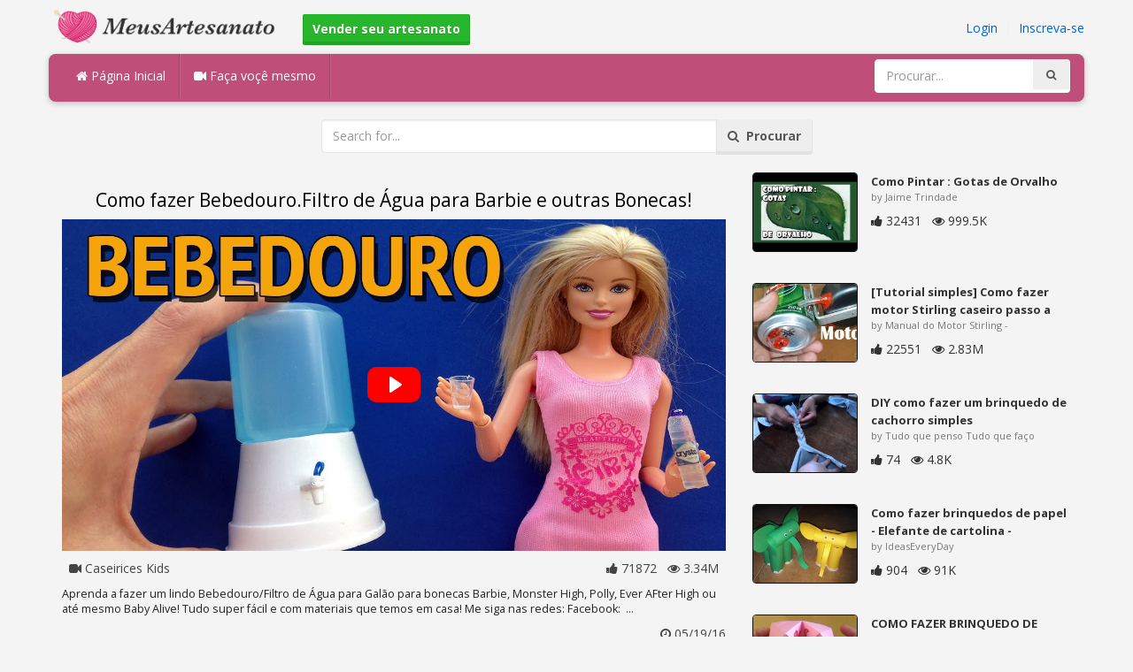

--- FILE ---
content_type: text/html; charset=utf-8
request_url: https://meusartesanato.com.br/diy/como-fazer-bebedouro-filtro-de-agua-para-barbie-e-outras-bonecas/
body_size: 4810
content:
<!DOCTYPE html><html lang="en"><head><meta http-equiv="Content-Type" content="text/html; charset=utf-8" /><meta http-equiv="X-UA-Compatible" content="IE=edge"><meta name="viewport" content="width=device-width, initial-scale=1, maximum-scale=1, user-scalable=no"><title>Como fazer Bebedouro.Filtro de Água para Barbie e outras Bonecas!</title><meta name="description" content="Como fazer Bebedouro.Filtro de Água para Barbie e outras Bonecas!. Aprenda a fazer um lindo BebedouroFiltro de Água para Galão para bonecas Barbie, Monster High, Polly, Ever AFter High ou até mesmo Baby Alive! Tudo super fácil e com materiais que" /><meta name="keywords" content="Como,fazer,Bebedouro.Filtro,de,Água,para,Barbie,e,outras,Bonecas!,Aprenda,a,fazer,um,lindo,BebedouroFiltro,de,Água,para,Galão,para,bonecas,Barbie,Monster,High,Polly,Ever,AFter,High,ou,até,mesmo,Baby,Alive!,Tudo,super,fácil,e,com,materiais,que,temos,e" /><meta name="robots" content="index, follow">        <meta name="google-site-verification" content="OVwxfMthrlNn-Y-Skpq_gt5RTDQEv0b_918YLR8DpBs" /><link href="https://meusartesanato.com.br/mob.png" rel="apple-touch-icon-precomposed" /><link href="https://meusartesanato.com.br/favicon.ico" rel="icon" /><link href="https://meusartesanato.com.br/icon.png" sizes="192x192" rel="icon" /><link rel="apple-touch-icon" href="https://meusartesanato.com.br/icon.png"><link rel="apple-touch-icon" sizes="76x76" href="https://meusartesanato.com.br/76x76.png"><link rel="apple-touch-icon" sizes="120x120" href="https://meusartesanato.com.br/120x120.png"><link rel="apple-touch-icon" sizes="152x152" href="https://meusartesanato.com.br/152x152.png"><link rel="dns-prefetch" href="https://fonts.googleapis.com"><link rel="dns-prefetch" href="https://maxcdn.bootstrapcdn.com"><link rel="dns-prefetch" href="https://cdn.meusartesanato.com.br/cores/87/tpl/web">		<link rel="stylesheet" type="text/css" href="https://cdn.meusartesanato.com.br/cores/87/tpl/web/css/bootstrap2.css"><link rel="stylesheet" type="text/css" href="https://cdn.meusartesanato.com.br/cores/87/tpl/web/css_min/diy_detail.min.css">		        <meta name="generator" content="WordPress"><meta property="og:locale" content="pt-BR"><meta property="og:type" content="article"><meta property="og:title" content="Como fazer Bebedouro.Filtro de Água para Barbie e outras Bonecas!"><meta property="og:description" content="Aprenda a fazer um lindo BebedouroFiltro de Água para Galão para bonecas Barbie, Monster High, Polly, Ever AFter High ou até mesmo Baby Alive! Tudo super fácil e com materiais que temos em casa! Me siga nas redes: Facebook: ... . Boneca"><meta property="og:url" content="https://meusartesanato.com.br/diy/como-fazer-bebedouro-filtro-de-agua-para-barbie-e-outras-bonecas/"><meta property="og:site_name" content="MeusArtesanato.com.br"><meta property="og:updated_time" content="2016-05-19T08:16:05+00:00"><meta property="og:image" content="https://cdn.meusartesanato.com.br/i/1/5/53/como-fazer-bebedouro-filtro-de-fN4x-o.jpg"><meta property="article:publisher" content="Caseirices Kids"><meta property="article:author" content="Caseirices Kids"><meta property="article:section" content="DIY, Crafts, Handmade"><meta property="article:published_time" content="2016-05-17T16:57:13+00:00"><meta property="article:modified_time" content="2016-05-19T08:16:05+00:00"><meta property="article:tag" content="Boneca"><meta name="twitter:card" content="summary_large_image"><meta name="twitter:description" content="Aprenda a fazer um lindo BebedouroFiltro de Água para Galão para bonecas Barbie, Monster High, Polly, Ever AFter High ou até mesmo Baby Alive! Tudo super fácil e com materiais que temos em casa! Me siga nas redes: Facebook: ... . Boneca"><meta name="twitter:title" content="Como fazer Bebedouro.Filtro de Água para Barbie e outras Bonecas!"><meta name="twitter:site" content="@MyCraftscom"><meta name="twitter:image" content="https://cdn.meusartesanato.com.br/i/1/5/53/como-fazer-bebedouro-filtro-de-fN4x-o.jpg"><meta name="twitter:creator" content="@MyCraftscom"></head><body role="document" >    
	<script>
		var config = {
			api_url: "https://admin.meusartesanato.com.br"
		};
	</script>
	<div class="header"><div class="container"><div class="row"><div class="col-md-6 col-sm-12 col-xs-12 header_left"><a href="https://meusartesanato.com.br" title="MeusArtesanato.com.br" class="shop_logo"><img src="https://cdn.meusartesanato.com.br/cores/87/tpl/market/img/meusartesanato.png" height="44" alt="MeusArtesanato.com.br" title="MeusArtesanato.com.br" /></a><a style="margin-left:20px;margin-top:5px" class="btn btn-success btn-sm" href="https://meusartesanato.com.br/sell"><b><i class="icon-shopping-cart" aria-hidden="true"></i> Vender seu artesanato</b></a></div><div class="col-md-6 col-sm-12 col-xs-12 header_right"><a href="https://admin.meusartesanato.com.br/login" class="js_registration mc_link" data-type="login">Login</a>&nbsp; | &nbsp;<a href="https://admin.meusartesanato.com.br/create" class="js_registration mc_link" data-type="register">Inscreva-se</a></div></div></div></div><div class="container"><!-- Static navbar --><div class="row"><nav class="navbar mc_topmenu mc_btn_shadow hidden-xs"><div class="navbar-header"><button type="button" class="navbar-toggle collapsed" data-toggle="collapse" data-target="#navbar" aria-expanded="false" aria-controls="navbar"><span class="sr-only">Toggle navigation</span><span class="icon-bar"></span><span class="icon-bar"></span><span class="icon-bar"></span></button>          </div><div id="navbar" class="navbar-collapse collapse"><ul class="nav navbar-nav">              <li class="active"><a href="https://meusartesanato.com.br" style="border-left:none;"><i class="fa fa-home"></i> Página Inicial</a></li><li><a href="https://meusartesanato.com.br/diy"><i class="fa fa-video-camera"></i> Faça voçê mesmo</a></li><li style="border-left:1px solid #c76489;padding-bottom:15px;padding-top:15px;">&nbsp;</li></ul><ul class="nav navbar-nav navbar-right"><li><form class="navbar-form" role="search" action="https://meusartesanato.com.br"><input type="hidden" value="1" name="search"><div class="input-group"><input type="text" class="form-control" placeholder="Procurar..." name="q" value=""><div class="input-group-btn"><button class="btn btn-default" type="submit"><i class="fa fa-search"></i></button></div></div></form></li></ul></div><!--/.nav-collapse --><!--/.container-fluid --></nav></div></div> <!-- /container --><div class="container"><form target="_self" method="get" name="search_form">		<input name="search" type="hidden" value="1" /><div class="row"><div class="col-lg-3"></div><div class="col-lg-6"><div class="input-group"><input type="text" name="q" class="form-control" id="search_q" placeholder="Search for..." value=""><span class="input-group-btn"><button class="btn btn-default" type="submit" id="search_button"><i class="fa fa-search"></i>&nbsp; Procurar</button></span></div><!-- /input-group --></div><!-- /.col-lg-6 --><div class="col-lg-3"></div></div></form><!-- /.row --></div><br /><div class="container detail"><div class="row"><div class="col-md-8">						<div class="c"></div><center><h1>Como fazer Bebedouro.Filtro de Água para Barbie e outras Bonecas!</h1></center><script>config.plyr_js = 'https://cdn.meusartesanato.com.br/cores/87/tpl/web/js/plyr.js';config.plyr_css = 'https://cdn.meusartesanato.com.br/cores/87/tpl/web/css/plyr.css';
				document.addEventListener('DOMContentLoaded', function() {
					init_player({
						id: '#js_video_player',video_poster: 'https://cdn.meusartesanato.com.br/i/1/5/53/como-fazer-bebedouro-filtro-de-fN4x-o.jpg',title: "Como fazer Bebedouro.Filtro de Água para Barbie e outras Bonecas!",video_provider: 'youtube',video_id: 'rBFBDTuIT8o'
					});
				});
			</script>
			<div id="js_video_player" style="width:100%"><img src="https://cdn.meusartesanato.com.br/i/1/5/53/como-fazer-bebedouro-filtro-de-fN4x-o.jpg" alt="Como fazer Bebedouro.Filtro de Água para Barbie e outras Bonecas!" class="img-responsive " id="detail_img" /></div><div class="c"></div><div class="row" style="margin-bottom:10px;margin-top:10px;"><div class="col-xs-6">&nbsp; <i class="fa fa-video-camera"></i> Caseirices Kids</div><div class="col-xs-6" style="text-align: right"><i class="fa fa-thumbs-up"></i> 71872 &nbsp; <i class="fa fa-eye"></i> 3.34M &nbsp;</div></div><div class="c"></div><p>Aprenda a fazer um lindo Bebedouro/Filtro de Água para Galão para bonecas Barbie, Monster High, Polly, Ever AFter High ou até mesmo Baby Alive! Tudo super fácil e com materiais que temos em casa! 

Me siga nas redes:
Facebook: &nbsp;...&nbsp;</p><div style="float:right;"><i class="fa fa-clock-o" aria-hidden="true"></i> <time datetime="2016-05-19" itemprop="datePublished" pubdate="">05/19/16</time></div><div class="c"></div><font style="font-weight:bold">Etiquetas:</font><br /><a class="btn btn-default btn-xs" title="Boneca" href="https://meusartesanato.com.br/-boneca">Boneca</a> &nbsp;<br /><br /><br />									<div id="share_buttons" title="Como%20fazer%20Bebedouro.Filtro%20de%20%C3%81gua%20para%20Barbie%20e%20outras%20Bonecas%21" url="https%3A%2F%2Fmeusartesanato.com.br%2Fdiy%2Fcomo-fazer-bebedouro-filtro-de-agua-para-barbie-e-outras-bonecas%2F" media_url="https%3A%2F%2Fcdn.meusartesanato.com.br%2Fi%2F1%2F5%2F53%2Fcomo-fazer-bebedouro-filtro-de-fN4x-o.jpg" lang="pt" > </div><button type="button" style="float:right;" class="btn btn-default btn-xs js_report" data-item_id="1148396" data-source_id="1"><i class="fa fa-exclamation-triangle"></i>&nbsp;&nbsp;Report this item</button><div class="c"></div><div id="add_new_comment"><a href="https://admin.meusartesanato.com.br/profile/login">Login</a> para deixar um comentário</div></div><div class="col-md-4"><div class="row nextmedia">

		 	<a href="https://meusartesanato.com.br/diy/como-pintar-gotas-de-orvalho-1/" title="Como Pintar : Gotas de Orvalho">
		
	
			<div class="col-xs-12 col-sm-12 col-md-12" style="color: #333;">


									<img src="https://cdn.meusartesanato.com.br/i/1/2/96/como-pintar-gotas-de-orvalho-c5ET-m.jpg" alt="Como Pintar : Gotas de Orvalho" style="height:90px;float: left; margin: 0px 15px 15px 0px;border-radius:4px;border:1px solid #111 ;" data-pin-nopin="true" />
								
				
				<a href="https://meusartesanato.com.br/diy/como-pintar-gotas-de-orvalho-1/" style="color: #333;
    font-size: 13px;
    font-weight: bold;line-height: 1.2;
    margin-bottom: 2px;
    max-height: 2.4em;
    overflow: hidden;height: 1.4em;
    line-height: 1.4em;
    " title="Como Pintar : Gotas de Orvalho">Como Pintar : Gotas de Orvalho</a>
				<p style=" color: #777;
    font-size: 11px;">by Jaime Trindade</p>
    
    <i class="fa fa-thumbs-up"></i> 32431 &nbsp; <i class="fa fa-eye"></i> 999.5K
			</div>
			<div class="c"></div>
   <br /><div class="c"></div>
    
    </a>
		 	<a href="https://meusartesanato.com.br/diy/tutorial-simples-como-fazer-motor-stirling-caseiro-passo-a-passo-as-do-stirling-engine/" title="[Tutorial simples] Como fazer motor Stirling caseiro passo a passo - As do Stirling engine">
		
	
			<div class="col-xs-12 col-sm-12 col-md-12" style="color: #333;">


									<img src="https://cdn.meusartesanato.com.br/i/1/4/67/tutorial-simples-como-fazer-eG3P-m.jpg" alt="[Tutorial simples] Como fazer motor Stirling caseiro passo a passo - As do Stirling engine" style="height:90px;float: left; margin: 0px 15px 15px 0px;border-radius:4px;border:1px solid #111 ;" data-pin-nopin="true" />
								
				
				<a href="https://meusartesanato.com.br/diy/tutorial-simples-como-fazer-motor-stirling-caseiro-passo-a-passo-as-do-stirling-engine/" style="color: #333;
    font-size: 13px;
    font-weight: bold;line-height: 1.2;
    margin-bottom: 2px;
    max-height: 2.4em;
    overflow: hidden;height: 1.4em;
    line-height: 1.4em;
    " title="[Tutorial simples] Como fazer motor Stirling caseiro passo a passo - As do Stirling engine">[Tutorial simples] Como fazer motor Stirling caseiro passo a</a>
				<p style=" color: #777;
    font-size: 11px;">by Manual do Motor Stirling -</p>
    
    <i class="fa fa-thumbs-up"></i> 22551 &nbsp; <i class="fa fa-eye"></i> 2.83M
			</div>
			<div class="c"></div>
   <br /><div class="c"></div>
    
    </a>
		 	<a href="https://meusartesanato.com.br/diy/diy-como-fazer-um-brinquedo-de-cachorro-simples/" title="DIY  como fazer um brinquedo de cachorro simples">
		
	
			<div class="col-xs-12 col-sm-12 col-md-12" style="color: #333;">


									<img src="https://cdn.meusartesanato.com.br/i/1/4/79/diy-como-fazer-um-brinquedo-de-eR8H-m.jpg" alt="DIY  como fazer um brinquedo de cachorro simples" style="height:90px;float: left; margin: 0px 15px 15px 0px;border-radius:4px;border:1px solid #111 ;" data-pin-nopin="true" />
								
				
				<a href="https://meusartesanato.com.br/diy/diy-como-fazer-um-brinquedo-de-cachorro-simples/" style="color: #333;
    font-size: 13px;
    font-weight: bold;line-height: 1.2;
    margin-bottom: 2px;
    max-height: 2.4em;
    overflow: hidden;height: 1.4em;
    line-height: 1.4em;
    " title="DIY  como fazer um brinquedo de cachorro simples">DIY  como fazer um brinquedo de cachorro simples</a>
				<p style=" color: #777;
    font-size: 11px;">by Tudo que penso Tudo que faço</p>
    
    <i class="fa fa-thumbs-up"></i> 74 &nbsp; <i class="fa fa-eye"></i> 4.8K
			</div>
			<div class="c"></div>
   <br /><div class="c"></div>
    
    </a>
		 	<a href="https://meusartesanato.com.br/diy/como-fazer-brinquedos-de-papel-elefante-de-cartolina-paper-toys/" title="Como fazer brinquedos de papel - Elefante de cartolina - Paper toys">
		
	
			<div class="col-xs-12 col-sm-12 col-md-12" style="color: #333;">


									<img src="https://cdn.meusartesanato.com.br/i/1/3/89/como-fazer-brinquedos-de-papel-dG5e-m.jpg" alt="Como fazer brinquedos de papel - Elefante de cartolina - Paper toys" style="height:90px;float: left; margin: 0px 15px 15px 0px;border-radius:4px;border:1px solid #111 ;" data-pin-nopin="true" />
								
				
				<a href="https://meusartesanato.com.br/diy/como-fazer-brinquedos-de-papel-elefante-de-cartolina-paper-toys/" style="color: #333;
    font-size: 13px;
    font-weight: bold;line-height: 1.2;
    margin-bottom: 2px;
    max-height: 2.4em;
    overflow: hidden;height: 1.4em;
    line-height: 1.4em;
    " title="Como fazer brinquedos de papel - Elefante de cartolina - Paper toys">Como fazer brinquedos de papel - Elefante de cartolina -</a>
				<p style=" color: #777;
    font-size: 11px;">by IdeasEveryDay</p>
    
    <i class="fa fa-thumbs-up"></i> 904 &nbsp; <i class="fa fa-eye"></i> 91K
			</div>
			<div class="c"></div>
   <br /><div class="c"></div>
    
    </a>
		 	<a href="https://meusartesanato.com.br/diy/como-fazer-brinquedo-de-papel-vai-e-volta-de-origami/" title="COMO FAZER BRINQUEDO DE PAPEL - VAI E VOLTA DE ORIGAMI">
		
	
			<div class="col-xs-12 col-sm-12 col-md-12" style="color: #333;">


									<img src="https://cdn.meusartesanato.com.br/i/1/4/67/como-fazer-brinquedo-de-papel-eGNP-m.jpg" alt="COMO FAZER BRINQUEDO DE PAPEL - VAI E VOLTA DE ORIGAMI" style="height:90px;float: left; margin: 0px 15px 15px 0px;border-radius:4px;border:1px solid #111 ;" data-pin-nopin="true" />
								
				
				<a href="https://meusartesanato.com.br/diy/como-fazer-brinquedo-de-papel-vai-e-volta-de-origami/" style="color: #333;
    font-size: 13px;
    font-weight: bold;line-height: 1.2;
    margin-bottom: 2px;
    max-height: 2.4em;
    overflow: hidden;height: 1.4em;
    line-height: 1.4em;
    " title="COMO FAZER BRINQUEDO DE PAPEL - VAI E VOLTA DE ORIGAMI">COMO FAZER BRINQUEDO DE PAPEL - VAI E VOLTA DE ORIGAMI</a>
				<p style=" color: #777;
    font-size: 11px;">by Sandra M. Gobert - Pensarte e</p>
    
    <i class="fa fa-thumbs-up"></i> 18947 &nbsp; <i class="fa fa-eye"></i> 2.26M
			</div>
			<div class="c"></div>
   <br /><div class="c"></div>
    
    </a>
		 	<a href="https://meusartesanato.com.br/diy/como-fazer-bonecos-de-plastico-caseiro/" title="Como fazer bonecos de plástico caseiro">
		
	
			<div class="col-xs-12 col-sm-12 col-md-12" style="color: #333;">


									<img src="https://cdn.meusartesanato.com.br/i/1/3/5/como-fazer-bonecos-de-plastico-cCut-m.jpg" alt="Como fazer bonecos de plástico caseiro" style="height:90px;float: left; margin: 0px 15px 15px 0px;border-radius:4px;border:1px solid #111 ;" data-pin-nopin="true" />
								
				
				<a href="https://meusartesanato.com.br/diy/como-fazer-bonecos-de-plastico-caseiro/" style="color: #333;
    font-size: 13px;
    font-weight: bold;line-height: 1.2;
    margin-bottom: 2px;
    max-height: 2.4em;
    overflow: hidden;height: 1.4em;
    line-height: 1.4em;
    " title="Como fazer bonecos de plástico caseiro">Como fazer bonecos de plástico caseiro</a>
				<p style=" color: #777;
    font-size: 11px;">by AnnaTeodoraRio</p>
    
    <i class="fa fa-thumbs-up"></i> 3577 &nbsp; <i class="fa fa-eye"></i> 431.6K
			</div>
			<div class="c"></div>
   <br /><div class="c"></div>
    
    </a>
		 	<a href="https://meusartesanato.com.br/diy/bico-em-croche-para-pano-de-prato-6/" title="BICO EM CROCHE PARA PANO DE PRATO">
		
	
			<div class="col-xs-12 col-sm-12 col-md-12" style="color: #333;">


									<img src="https://cdn.meusartesanato.com.br/i/1/5/39/bico-em-croche-para-pano-de-prato-fCrC-m.jpg" alt="BICO EM CROCHE PARA PANO DE PRATO" style="height:90px;float: left; margin: 0px 15px 15px 0px;border-radius:4px;border:1px solid #111 ;" data-pin-nopin="true" />
								
				
				<a href="https://meusartesanato.com.br/diy/bico-em-croche-para-pano-de-prato-6/" style="color: #333;
    font-size: 13px;
    font-weight: bold;line-height: 1.2;
    margin-bottom: 2px;
    max-height: 2.4em;
    overflow: hidden;height: 1.4em;
    line-height: 1.4em;
    " title="BICO EM CROCHE PARA PANO DE PRATO">BICO EM CROCHE PARA PANO DE PRATO</a>
				<p style=" color: #777;
    font-size: 11px;">by Catarina Moraes da Silva</p>
    
    <i class="fa fa-thumbs-up"></i> 6571 &nbsp; <i class="fa fa-eye"></i> 530K
			</div>
			<div class="c"></div>
   <br /><div class="c"></div>
    
    </a>
	
</div>
</div></div><div class="row" style="margin-top:20px;"><div class="col-lg-12 banner_card mc_txt_shadow" style="text-align:left;padding-top:0px;padding-bottom:10px;">		<a class="btn btn-success" href="https://meusartesanato.com.br/sell"><b><i class="fa fa-shopping-cart" aria-hidden="true"></i> Vender seu artesanato - Abrir uma Loja</b></a> - <span style="color:#3e8f3e">De graça</span></div><div class="col-lg-2 col-md-3 col-sm-4 col-xs-6 item_card"><div class="item_detail"><a title="Barrica Personalizada" href="https://meusartesanato.com.br/barrica-personalizada-1247" class="link_grey"><img src="https://cdn.meusartesanato.com.br/i/1/7/33/barrica-personalizada-igHM-m.jpg" alt="Barrica Personalizada" title="Barrica Personalizada" class="item_img" data-pin-nopin="true"><div class="item_title">Barrica Personalizada</div></a><div class="item_img_price item_right"><span class="price_wrapper"><span data-value="11.81" class="price_value" title=" R$ 40 (BRL)"><span class="csymbol text-gray-400" title="BRL">R$</span>40</span></span></div></div></div><div class="col-lg-2 col-md-3 col-sm-4 col-xs-6 item_card"><div class="item_detail"><a title="Mini Kit de Sabonetes" href="https://meusartesanato.com.br/mini-kit-de-sabonetes-1224" class="link_grey"><img src="https://cdn.meusartesanato.com.br/i/1/7/33/mini-kit-de-sabonetes-igF7-m.jpg" alt="Mini Kit de Sabonetes" title="Mini Kit de Sabonetes" class="item_img" data-pin-nopin="true"><div class="item_title">Mini Kit de Sabonetes</div></a><div class="item_img_price item_right"><span class="price_wrapper"><span data-value="10.00" class="price_value" title=" R$ 10 (BRL)"><span class="csymbol text-gray-400" title="BRL">R$</span>10</span></span></div></div></div><div class="col-lg-2 col-md-3 col-sm-4 col-xs-6 item_card"><div class="item_detail"><a title="Bolsa crochê fio de malha" href="https://meusartesanato.com.br/bolsa-croche-fio-de-malha-1296" class="link_grey"><img src="https://cdn.meusartesanato.com.br/i/1/7/41/bolsa-croche-fio-de-malha-insy-m.jpg" alt="Bolsa crochê fio de malha" title="Bolsa crochê fio de malha" class="item_img" data-pin-nopin="true"><div class="item_title">Bolsa crochê fio de malha</div></a><div class="item_img_price item_right"><span class="price_wrapper"><span data-value="35.00" class="price_value" title=" $ 35 (USD)"><span class="csymbol text-gray-400" title="USD">$</span>35</span></span></div></div></div><div class="col-lg-2 col-md-3 col-sm-4 col-xs-6 item_card"><div class="item_detail"><a title="Sabonete de Pé" href="https://meusartesanato.com.br/sabonete-de-pe-1271" class="link_grey"><img src="https://cdn.meusartesanato.com.br/i/1/7/34/sabonete-de-pe-ihuw-m.jpg" alt="Sabonete de Pé" title="Sabonete de Pé" class="item_img" data-pin-nopin="true"><div class="item_title">Sabonete de Pé</div></a><div class="item_img_price item_right"><span class="price_wrapper"><span data-value="4.00" class="price_value" title=" R$ 4 (BRL)"><span class="csymbol text-gray-400" title="BRL">R$</span>4</span></span></div></div></div><div class="col-lg-2 col-md-3 col-sm-4 col-xs-6 item_card"><div class="item_detail"><a title="Trio de Sabonetes" href="https://meusartesanato.com.br/trio-de-sabonetes-1276" class="link_grey"><img src="https://cdn.meusartesanato.com.br/i/1/7/34/trio-de-sabonetes-ihu5-m.jpg" alt="Trio de Sabonetes" title="Trio de Sabonetes" class="item_img" data-pin-nopin="true"><div class="item_title">Trio de Sabonetes</div></a><div class="item_img_price item_right"><span class="price_wrapper"><span data-value="15.00" class="price_value" title=" R$ 15 (BRL)"><span class="csymbol text-gray-400" title="BRL">R$</span>15</span></span></div></div></div><div class="col-lg-2 col-md-3 col-sm-4 col-xs-6 item_card"><div class="item_detail"><a title="Rosa de Sabonete" href="https://meusartesanato.com.br/rosa-de-sabonete-1217" class="link_grey"><img src="https://cdn.meusartesanato.com.br/i/1/7/33/rosa-de-sabonete-igEx-m.jpg" alt="Rosa de Sabonete" title="Rosa de Sabonete" class="item_img" data-pin-nopin="true"><div class="item_title">Rosa de Sabonete</div></a><div class="item_img_price item_right"><span class="price_wrapper"><span data-value="35.00" class="price_value" title=" R$ 35 (BRL)"><span class="csymbol text-gray-400" title="BRL">R$</span>35</span></span></div></div></div></div></div>
<div class="container footer"><div class="row"><div class="col-sm-8" style="text-align:left;"> MeusArtesanato.com.br v2.1 - All images & DIY © their respective owners - <a href="https://meusartesanato.com.br/legal/privacy">Privacy</a> - <a href="https://meusartesanato.com.br/legal/terms">Terms of Use</a> - <a href="https://admin.meusartesanato.com.br/contact" style="font-weight:bold;">Contatar o suporte</a><br /></div></div><script id="js_tpl_modal" type="text/html"><div class="js_popup_header"><div class="popup_swipe_down"><div class="swipe_down_over"></div></div><div class="md_popup_header js_header_btn"></div></div><!--by default display is flex, but we can add class "display_block"--><div class="js_md_popup_body md_popup_body display_block"><%=content%></div><div class="md_popup_buttons js_footer_btn"></div></script>	<script type="text/javascript" src="https://cdn.meusartesanato.com.br/cores/87/tpl/web/js/jquery-1.11.3.min.js"></script><script type="text/javascript" src="https://cdn.meusartesanato.com.br/cores/87/tpl/web/js/bootstrap.min.js"></script><script type="text/javascript" src="https://cdn.meusartesanato.com.br/cores/87/tpl/web/js_min/diy_detail.min.js"></script><link rel="stylesheet" href="https://maxcdn.bootstrapcdn.com/font-awesome/4.5.0/css/font-awesome.min.css"><script defer src="https://static.cloudflareinsights.com/beacon.min.js/vcd15cbe7772f49c399c6a5babf22c1241717689176015" integrity="sha512-ZpsOmlRQV6y907TI0dKBHq9Md29nnaEIPlkf84rnaERnq6zvWvPUqr2ft8M1aS28oN72PdrCzSjY4U6VaAw1EQ==" data-cf-beacon='{"version":"2024.11.0","token":"b39e8a3f0e874f599364a24096192f28","r":1,"server_timing":{"name":{"cfCacheStatus":true,"cfEdge":true,"cfExtPri":true,"cfL4":true,"cfOrigin":true,"cfSpeedBrain":true},"location_startswith":null}}' crossorigin="anonymous"></script>
</body></html>